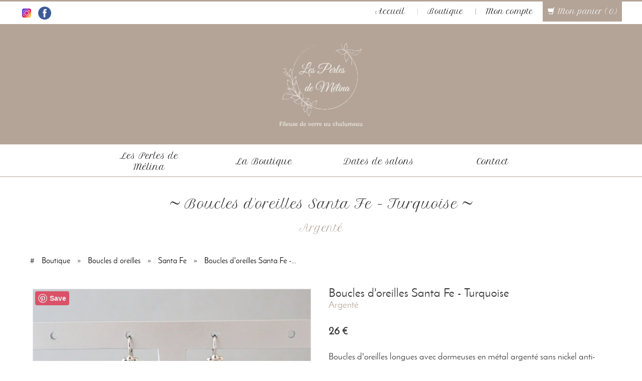

--- FILE ---
content_type: text/html; charset=UTF-8
request_url: https://perles-de-melina.fr/shop/boucles-d-oreilles-santa-fe-turquoise-argente
body_size: 3921
content:
<!DOCTYPE html PUBLIC "-//W3C//Dtr XHTML 1.0 Stdict//EN" "http://www.w3.org/td/xhtml1/Dtr/xhtml1-stdict.dtr">
<html xmlns="http://www.w3.org/1999/xhtml" xml:lang="fr" >

<head>
        <meta name="description" content="Boucles d'oreilles pendantes - Métal argenté - Perles turquoises en verre de Murano filé au chalumeau, gouttes en résine époxy - Fabrication artisanale">
    <meta name="keywords" content="produit, Boucles d'oreilles Santa Fe - Turquoise,boucles d'oreilles, verre de murano, argenté, santa fe, turquoise,Argenté">    
    <title>Boucles d'oreilles Santa Fe - Turquoise Argenté -  Les Perles de Mélina</title>
    <meta http-equiv="Content-Type" content="text/html; charset=utf-8" />
<meta name="viewport" content="width=device-width, initial-scale=1, maximum-scale=1, user-scalable=no">
<link rel="shortcut icon" href="/favicon.ico">
<link rel="apple-touch-icon" href="/apple-touch-icon.png">
<link rel="apple-touch-icon-precomposed" href="/apple-touch-icon.png">
<meta name="theme-color" content="#a3d5cc">
<link href="https://fonts.googleapis.com/css?family=Petit+Formal+Script" rel="stylesheet">
<link rel="stylesheet" type="text/css" href="/bootstrap/css/bootstrap.css" />
<link rel="stylesheet" type="text/css" href="/css/main.css?v=6" />
<!--<link rel="stylesheet" type="text/css" href="/css/main.min.css" />-->        <meta property="og:title" content="Boucles d'oreilles Santa Fe - Turquoise Argenté -  Les Perles de Mélina" />
    <meta property="og:image" content="https://perles-de-melina.fr/uploads/products/boucles-d-oreilles-santa-fe-turquoise-argente.jpg" />
    <meta property="og:description" content="Boucles d'oreilles pendantes - Métal argenté - Perles turquoises en verre de Murano filé au chalumeau, gouttes en résine époxy - Fabrication artisanale" />
    
    <script type="application/ld+json">
{
  "@context": "http://schema.org",
  "@type": "Product",
    "description": "Boucles d'oreilles pendantes - Métal argenté - Perles turquoises en verre de Murano filé au chalumeau, gouttes en résine époxy - Fabrication artisanale",
  "name": "Boucles d'oreilles Santa Fe - Turquoise Argenté -  Les Perles de Mélina",
  "image": "https://perles-de-melina.fr/uploads/products/boucles-d-oreilles-santa-fe-turquoise-argente.jpg",
  "offers": {
    "@type": "Offer",
    "availability": "http://schema.org/InStock",
    "price": "26",
    "priceCurrency": "EUR"
  }
}
</script>
        
<script>
var currentProduct = {
    'id': '385',
    'url': 'boucles-d-oreilles-santa-fe-turquoise-argente',
    'title': 'Boucles d'oreilles Santa Fe - Turquoise',
    'subtitle': 'Argenté',
    'fulltitle': 'Boucles d'oreilles Santa Fe - Turquoise - Argenté',
    'photoThumb': 'boucles-d-oreilles-santa-fe-turquoise-argente_thumb.jpg',
    'color': '#C5C7C6',
    'price': '26',
    'price2': ''
};
var displayProductsHistory = true;
</script>

</head>



<body>

<header>

        
    
    <div id="topbar">
    <div class="max-container">
        <div class="pull-left">
            <div class="social-links">
    <a href="https://www.instagram.com/lesperlesdemelina/" target="_blank"><img src="/images/social-instagram.png" alt="Instagram Les Perles de Mélina" title="Instagram Les Perles de Mélina" /></a>&nbsp;&nbsp;<a href="https://www.facebook.com/lesperlesdemelina/" target="_blank"><img src="/images/social-facebook.png" alt="Facebook Les Perles de Mélina" title="Facebook Les Perles de Mélina" /></a>&nbsp;&nbsp;    </div>            
                        
        </div>
        
<div id="basket-link" class="pull-right">
	  
	<a href="/panier"><span class="glyphicon glyphicon-shopping-cart"></span> Mon panier (0)</a>

    <div id="basket-preview" class="text-nowrap hidden-xs">
    
        <p class="text-center"><span class="glyphicon glyphicon-shopping-cart"></span>&nbsp; Votre panier est vide</p><p class="text-center"><a href="/connexion">Connectez-vous pour retrouver votre panier</a></p>        
    </div><!-- end basket-preview -->
</div><!-- end basket-link -->        <div id="quick-links" class="pull-right">
            <a href="/" class="quick-link hidden-xs">Accueil</a>
            <a href="/shop" class="quick-link hidden-xs">Boutique</a>
            <span class="quick-link">
                <a href="/mon-compte"><span class="glyphicon glyphicon-user visible-xs"></span><span class="hidden-xs">Mon compte</span></a>
                            </span>
        </div>
    </div>
    </div>
    
    <div id="logobar">
        <div class="max-container">
        
            <div id="header-menu-button" class="visible-xs">
                 <button type="button" class="navbar-toggle" data-toggle="collapse" data-target="#main-menu">
                    <span class="icon-bar"></span>
                    <span class="icon-bar"></span>
                    <span class="icon-bar"></span>
                </button>
            </div>
    
            <div id="logo-website">
                <a href="/"><img src="/images/logo.png?v=2" alt="Logo Les Perles de Mélina" title="Les Perles de Mélina :)" /></a>
            </div>
            
        </div>
    </div>
    
            
    <div id="menubar">
        <div class="max-container">
                <nav id="main-menu" class="collapse navbar-collapse">
        <ul>
<li>
            <a href="/a-propos" class="menu-button">
                <span class="menu-link">Les Perles de Mélina</span>
            </a>

</li>
<li>
            <a href="/shop" class="menu-button">
                <span class="menu-link">La Boutique</span>
            </a>

</li>
<li>
            <a href="/dates-de-salons" class="menu-button">
                <span class="menu-link">Dates de salons</span>
            </a>

</li>
<li>
            <a href="/contact" class="menu-button">
                <span class="menu-link">Contact</span>
            </a>

</li>
   </ul>
    </nav>        </div>
    </div>
    
</header>

    <div class="content-header">
        <div class="container-fluid max-container content-container">
            <h1 class="big-title"><span class="tild">~</span> Boucles d'oreilles Santa Fe - Turquoise <span class="tild">~</span><div class="product-subtitle">Argenté</div></h1>
            <div class="page-breadcrumb"># <a href="/shop">Boutique</a> &raquo; <a href="/shop/categories/boucles-oreilles">Boucles d oreilles</a> &raquo; <a href="/shop/categorie/boucles-oreilles/santa-fe">Santa Fe</a> &raquo; <a href="boucles-d-oreilles-santa-fe-turquoise-argente" style="display:inline-block;vertical-align:bottom;" title="Boucles d'oreilles Santa Fe - Turquoise Argenté">Boucles d'oreilles Santa Fe -...</a></div>
        </div>
    </div>

    <div class="container-fluid max-container content-container">

      
		<div class="row product">
		
			<div class="col-sm-6">
				<div class="main-image keep-ratio keep-ratio-1-1 modal-trigger" data-modal="photo-sup" style="background-color:#C5C7C6">
					<img src="/images/transparent.png" data-lazy="/uploads/products/boucles-d-oreilles-santa-fe-turquoise-argente.jpg" data-image="/uploads/products/boucles-d-oreilles-santa-fe-turquoise-argente.jpg"" data-parent-bg="true" data-priority="1" class="main-image-img inner-keep-ratio lazy" alt="Boucles d'oreilles Santa Fe - Turquoise Argenté | Les Perles de Mélina" />
					
										<div class="image-pinterest-button">
						<a href="//www.pinterest.com/pin/create/button/?url=https%3A%2F%2Fperles-de-melina.fr%2Fshop%2Fboucles-d-oreilles-santa-fe-turquoise-argente&media=https%3A%2F%2Fperles-de-melina.fr%2Fuploads%2Fproducts%2Fboucles-d-oreilles-santa-fe-turquoise-argente.jpg&description=Boucles d'oreilles Santa Fe - Turquoise - Les Perles de Mélina" data-pin-do="buttonPin" data-pin-config="none" data-pin-color="white" data-pin-height="28">
							<img src="//assets.pinterest.com/images/pidgets/pinit_fg_en_rect_white_28.png" />
						</a>
					</div><!-- end image-pinterest-button -->
										
				</div><!-- end main-image -->
				
				
		<div class="photos-previews nb-results-3">
		    
		    <div class="photo-sup keep-ratio keep-ratio-1-1">
			     <img src="/images/transparent.png" class="img inner-keep-ratio lazy" data-lazy="/uploads/products/boucles-d-oreilles-santa-fe-turquoise-argente.jpg" data-image="/uploads/products/boucles-d-oreilles-santa-fe-turquoise-argente.jpg" data-priority="2" />
			</div><div class="photo-sup keep-ratio keep-ratio-1-1">
				     <img src="/images/transparent.png" class="img inner-keep-ratio lazy" data-lazy="/uploads/sup/401_boucles-d-oreilles-santa-fe-turquoise-argente_thumb.jpg" data-image="/uploads/sup/401_boucles-d-oreilles-santa-fe-turquoise-argente.jpg" />
			    </div></div><!-- end photos-previews -->			
			    				
			</div><!-- end left col-sm-6 -->

			<div class="col-sm-6">
			    
			    <div>
			        <h2 class="title">Boucles d'oreilles Santa Fe - Turquoise<div class="product-subtitle">Argenté</div></h2>
			    </div>
			    
             <div class="price">
                 26 &euro;             </div>
              
		    	  <div class="description">
			         Boucles d'oreilles longues avec dormeuses en métal argenté sans nickel anti-allergique<br />Perles turquoises en verre de Murano filé au chalumeau, gouttes en résine époxy<br />Fabrication artisanale<br />Chaque perle est recuite dans un four spécial à 480° pendant plusieurs heures afin de lui garantir une excellente résistance aux chocs<br />Diamètre de la perle : ~8-10 mm <br />Longueur totale des boucles d'oreilles : 5 cm			     </div>
			  
					<div>
                    						<!-- to do après soumission : redirection vers /shop/produitNom/?add-to-cart:5454 -->
						<form action="/reqs/order/basket_update.php" method="GET" class="form-inline">
						    <!--<input type="hidden" name="action" value="add" />-->
						    <input type="hidden" name="product" value="385" />
						    <label for="quantity" style="font-weight:normal">Qté &nbsp; </label><input type="number" class="form-control" name="quantity" id="quantity" min="1" max="99" step="1" value="1" />
						    <br /><br />
						    <div class="add-to-basket">
						        <input type="submit" value="Ajouter au panier" class="action-btn-primary" />
						    </div>
						</form>
                    					</div>
					
			</div><!-- end right col-sm-6 -->

		</div><!-- end row product -->		
				
				
      	   
	   	   <div class="row text-center marketing-items" style="margin:20px auto;">
	       <div class="col-sm-4 marketing-item" style="margin-top:10px;margin-bottom:10px">
	           <div><img src="/images/marketing/icon-secured.png" style="width:48px;margin:10px auto;" /></div>
	           <div style="text-transform:uppercase;font-weight:bold">Paiement 100% sécurisé</div>
	           <div style="font-size:0 9em;color:grey">Cryptage SSL, technologie PayPal</div>
	       </div>
	       <div class="col-sm-4 marketing-item" style="margin-top:10px;margin-bottom:10px">
	           <div><img src="/images/marketing/icon-gift.png" style="width:48px;margin:10px auto;" /></div>
	           <div style="text-transform:uppercase;font-weight:bold">Frais de port offerts</div>
	           <div style="font-size:0 9em;color:grey">à partir de 55&euro; d'achat</div>
	       </div>
	       <div class="col-sm-4 marketing-item" style="margin-top:10px;margin-bottom:10px;">
	           <div><img src="/images/marketing/icon-communication.png" style="width:48px;margin:10px auto;" /></div>
	           <div style="text-transform:uppercase;font-weight:bold">Service client</div>
	           <div style="font-size:0 9em;color:grey">Contactez-nous 7 jours sur 7</div>
	       </div>
	       	   </div>
	   
		</div><!-- end container-fluid -->
		
<footer>
  <div id="main-footer">
    <div class="fluid-container max-container content-container">
        <div class="row">
        
            <div class="col-sm-4">
            	  <!--<b>Infos utiles</b><br/>-->
            	  <a href="/livraison">Livraison</a><br/>
            	  <a href="/contact">Nous contacter</a><br/>
            	  <a href="/cgv">CGV</a><br/>
            	  <a href="/mentions-legales">Mentions légales</a><br/>
            	  <br />

                                <div class="title">Rejoignez-nous !</div>
                <div class="social-links">
    <a href="https://www.instagram.com/lesperlesdemelina/" target="_blank"><img src="/images/social-instagram.png" alt="Instagram Les Perles de Mélina" title="Instagram Les Perles de Mélina" /></a>&nbsp;&nbsp;<a href="https://www.facebook.com/lesperlesdemelina/" target="_blank"><img src="/images/social-facebook.png" alt="Facebook Les Perles de Mélina" title="Facebook Les Perles de Mélina" /></a>&nbsp;&nbsp;    </div>                <br />
                            </div>
            
            <div class="col-sm-4">
                 <!--<div class="title"><label>Inscrivez-vous</label> à la newsletter</div>
                 <form method="POST" class="form-newsletter">
                  <input type="hidden" name="inscription-form" value="footer" />
                  <div class="input-group">
                    <input type="email" class="newsletter-email form-control" placeholder="Votre e-mail" name="newsletter-email" />
                    <div class="input-group-btn">
                        <button type="submit" class="newsletter-button btn btn-default">
                            <span class="glyphicon glyphicon-envelope"></span>
                        </button>
                    </div>
                  </div>
                  </form>
                 <p class="more-info">Vous recevrez nos dernières nouveautés ainsi que des offres exclusives</p>-->
            </div>
            	
            <div class="col-sm-4">
                <div class="title"><label>Recherchez</label> votre bonheur</div>
                <form method="GET" action="/recherche" class="form-search">
                  <div class="input-group">
                    <input type="text" class="search-value form-control" name="q" placeholder="Rechercher" autocomplete="off" />
                    <div class="input-group-btn">
                        <button type="submit" class="btn btn-default search-button">
                            <span class="glyphicon glyphicon-search"></span>
                        </button>
                    </div>
                  </div>
                </form>
            </div>
        
        </div><!-- end row -->
            
    </div>
  </div>
        
  <div id="bottom-bar" class="text-right">
      <p>Les Perles de Mélina, 2017. Tous droits réservés.</p>
  </div>
</footer>
<script type="text/javascript" src="/js/jquery-3.1.0.min.js"></script>
<script type="text/javascript" src="/js/functions.min.js" async></script>
<script type="text/javascript" src="/bootstrap/js/bootstrap.min.js" async></script>



<script type="text/javascript" src="/js/shop_product.min.js" async></script>

<!-- Pinterest: Please call pinit.js only once per page -->
<script type="text/javascript" async defer src="//assets.pinterest.com/js/pinit.js" data-pin-build="parsePinBtns"></script>

</body>
</html>

--- FILE ---
content_type: text/css
request_url: https://perles-de-melina.fr/css/main.css?v=6
body_size: 6312
content:
/* VARIABLES 
couleur arrières plan : #b4a498 // old #6e6059
couleur textes clairs : #b4a498
DEFAUT:
couleur arrières plan : #565656
couleur textes clairs : #949494
*/

@font-face {
font-family: 'Josefin Sans';
src: url('fonts/josefinsans.eot');
src: url('fonts/josefinsans.eot?#iefix') format('embedded-opentype'),
	 url('fonts/josefinsans.woff2') format('woff2'),
	 url('fonts/josefinsans.woff') format('woff'),
	 url('fonts/josefinsans.ttf') format('truetype'),
	 url('fonts/josefinsans.svg#josefin_sansregular') format('svg');
	font-weight: normal;
	font-style: normal;
}


body {
font-family: 'Josefin Sans', sans-serif;
background: rgb(255,255,255);
/*background-image: url(../images/background.png);*/
background:#ffffff;
font-size:16px;
margin: 0;
padding: 0;
}

*{ outline: none; }
img { border: none; }
a:focus { outline: 0; }
.clear { clear:both;display:block;overflow:hidden;visibility:hidden;width:0;height:0; }
.no-padding { padding: 0 !important; }
.all-center{
 position:absolute !important;
 top:50% !important;
 left:50% !important;
 -webkit-transform:translate(-50%, -50%) !important;
 transform:translate(-50%, -50%) !important;
 }
 
/***********************************************************************************
                                        ENTETE
***********************************************************************************/

#topbar-message{
text-align:center;
padding:15px;
}
#topbar{
height:48px;
padding:0px 15px 15px 15px;
border-top:3px solid #565656;
font-family: 'Petit Formal Script', cursive;
font-size:0.9em;
white-space: nowrap;
}
#topbar .social-links{
padding-top:10px;
}
.quick-link{
position:relative;
display:inline-block;
padding:10px 20px;
}
a.quick-link,
.quick-link a{
color:grey;
}
a.quick-link + a:before,
a.quick-link + span.quick-link:before{
content:'';
display:block;
width:1px;
height:30%;
position:absolute;
top:35%;
left:0;
background:#565656;
opacity:0.5;
}
#quick-links .connected{
/*color:#9ED659;*/
text-decoration:underline;
}
.quick-link #account-hover{
display:none;
position:absolute;
top:100%;
right:0;
background:white;
text-align:center;
width:100%;
z-index:99999;
}
.quick-link:hover #account-hover{
display:block;
}
.quick-link #account-hover a{
display:block;
padding:8px 20px;
font-family: 'Josefin Sans', sans-serif;
}
#logobar{
background:#565656;
text-align:center;
/*height:120px;*/
height:240px;
/*border:1px solid green;*/
position:relative;
}
#logo-website{
display:inline-block;
position:relative;
z-index:1000;
padding:10px;
/*background:#565656;
border-radius:50%;*/
}
#logo-website img{
/*border:1px solid black;*/
max-width:100%;
max-height:220px;
/*border-radius:50%;*/
/*position:relative;
top:5px;*/
}


@media all and (max-width: 600px){
    #logobar{
    /*text-align:left;*/
    /*height:60px;*/
    height:200px;
    }
    #quick-links{
    line-height:3.1em;
    }
    /*#logo-website{
    position:relative;
    left:15px;
    }*/
    #logo-website img{
    /*width:150px;*/
    max-height:150px;
    }
    #header-menu-button{
        position:absolute;
        top:5px;
        left:15px;
    }
    #header-menu-button button{
        border:1px solid white;
    }
    #header-menu-button .icon-bar{
        border:1px solid white;
    }
}

/***********************************************************************************
                                        MENU
***********************************************************************************/

#menubar{
border-bottom:1px solid #565656;
}
nav#main-menu{
/*font-size:1.3em;*/
/*text-transform:uppercase;*/
font-size:1.0em;
text-align:center;
position:relative;
z-index:200;
background:white;
height:65px;
font-family: 'Petit Formal Script', cursive;
}
nav#main-menu ul{
display:inline;
list-style:none;
margin:0;
padding:0;
/*margin-right:30px;*/
}
nav#main-menu li{
/*position:relative;*/
display:inline-block;
width:19%;
height:100%;
vertical-align:middle;
/*border-right:1px solid grey;*/
/*line-height:65px;*/
}
nav#main-menu li:hover .sub-menu{
display:block;
}
nav#main-menu a.menu-button{
display:inline-block;
color:#565656;
text-align:center;
text-decoration:none;
width:100%;
height:100%;
line-height:50px;
padding:8px 20px 6px 20px;
/*border:1px solid red;*/
vertical-align:middle;
}
nav#main-menu a.menu-button:hover span,
nav#main-menu a.menu-button.active span{
font-weight:bold;
}
.menu-link{
line-height:22px;
vertical-align:middle;
display:inline-block;
}
@media all and (max-width: 600px){
    nav#main-menu{
    text-align:center;
    font-size:0.9em;
    height:auto;
    border:none;
    border-bottom:1px solid #ddd;
    box-shadow:0px 1px 8px rgba(0,0,0,0.3);
    }
    nav#main-menu ul{
    margin-right:0px;
    }
    nav#main-menu li{
    display:block;
    width:auto;
    /*line-height:40px;*/
    }
    nav#main-menu li:hover .sub-menu{
    display:none;
    }
    nav#main-menu li,
    nav#main-menu a.menu-button{
    line-height:30px;
    }
    nav#main-menu li br{
    display:none;
    }
}
/*nav#mobile-menu{
background:#a2d9c4;
font-size:1.2em;
margin-top:41px;
margin-bottom:0px;
z-index:200;
}
nav#mobile-menu a{
color:#666;
}
nav#mobile-menu a:hover{
color:white;
}
nav#mobile-menu.navbar{
border:none;
min-height:0px;
}
nav#mobile-menu .navbar-header{
height:45px;
}
nav#mobile-menu .navbar-nav{
background:#f6cbc8;
margin-top:0px;
}
nav#mobile-menu .navbar-form, nav#mobile-menu .nav{
margin-top:0px;
margin-bottom:0px;
}
*/

/***********************************************************************************
                                        SUB MENU
***********************************************************************************/

.sub-menu{
display:none;
/*border:1px solid lightgrey;*/
/*background:white;*/
position:absolute;
top:100%;
left:0;
width:100%;
/*height:200px;*/
}
.sub-menu .category{
display:inline-block;
width:16%;
height:210px;
position:relative;
text-align:center;
background:white;
border-top:1px solid lightgrey;
border-bottom:1px solid lightgrey;
vertical-align:top;
}
.sub-menu a{
color:inherit;
}
.sub-menu a:hover div{
text-decoration:underline;
}
.sub-menu > a:first-of-type > div{
border-left:1px solid lightgrey;
}
.sub-menu > a > div{
border-right:1px solid lightgrey;
}
.sub-menu .category-title{
height:50px;
/*text-transform:uppercase;*/
font-size:0.8em;
margin-top:10px;
position:relative;
}
.sub-menu .category-title div{
width:90%;
}
.sub-menu .category-image img{
max-width:100%;
max-height:140px;
}

/***********************************************************************************
                                        SEARCH RESULTS
***********************************************************************************/

#search-results:not(:empty){
background:white;
margin:20px 0px;
padding:25px;
}
#search-results div{
margin-bottom:10px;
}
#search-results img{
width:100%;
height:auto;
border-radius:5px;
margin-bottom:5px;
}
#search-results a{
color:#666;
font-size:1.1em;
text-decoration:none;
}
/*@media all and (max-width: 600px){
    #search-results div{
         width: 40%;
    }
}*/

.search-proposal{
border:1px solid grey;
background:white;
position:absolute;
top:100%;
left:0;
width:100%;
z-index:100;
/*display:none;*/
}
.search-proposal:empty{
display:none;
}
.search-proposal a{
display:block;
border-bottom:1px solid lightgrey;
padding-left:5px;
}
.search-proposal .mark{
font-weight:bold;
padding-left:0;
padding-right:0;
}

/***********************************************************************************
                                        BASKET
***********************************************************************************/

#basket-link{
position:relative;
background:#565656;
}
#basket-link > a{
display:inline-block;
color:white;
padding:10px;
}
#basket-link:hover #basket-preview{
display:block;
}
#basket-preview{
display:none;
position:absolute;
top:100%;
right:0;
background:white;
color:black;
padding:10px;
border:1px solid black;
z-index:1001;
font-family: 'Josefin Sans', sans-serif;
}
#basket-preview .product-preview{
position:relative;
display:inline-block;
width:50px;
height:50px;
/*border:1px solid lightgrey;*/
}
#basket-preview .product-title{
padding:0px 15px;
max-width:200px;
line-height:1.0em;
}
#basket-preview .product-title a{
color:black;
text-decoration:none;
}
#basket-preview .product-title a:hover{
text-decoration:underline;
}
#basket-preview .product-subtitle{
margin-left:17px;
}
#basket-preview .price{
color:#949494;
padding:0px 5px;
text-align:right;
}
#basket-preview .total-price{
border-top:1px dashed #bbb;
margin-top:4px;
padding-top:7px;
margin-bottom:10px;
}

/***********************************************************************************
                                        CONTENU
***********************************************************************************/

.max-container {
max-width: 1200px;
margin-left:auto;
margin-right:auto;
position:relative;
}
.content-container{
padding:20px;
}
.content-header{
}
.content-header h1{
margin:20px 0px 30px 0px;
font-size:1.6em;
line-height:1.9em;
/*font-weight:bold;*/
text-align:center;
font-family: 'Petit Formal Script', cursive;
}
.content-header a{
color:#D7C02E;
}
.content-header .logout{
position:absolute;
top:15px;
right:20px;
}
.page-breadcrumb a{
padding:0px 10px;
}
.content{
background:white;
margin:20px auto;
position:relative;
}
@media all and (max-width: 600px){
    .content-container{
    padding:14px;
    }
    .page-breadcrumb a{
    padding:0px;
    }
}

/***********************************************************************************
                                    GENERIQUE
***********************************************************************************/

.bg-colored{
background:#565656;
color:white;
}

.required-asterisk{
color:orange;
font-size:0.9em;
}
h1.big-title{
text-align:center;
margin:5px auto 30px auto;
font-family: 'Petit Formal Script', cursive;
font-size:1.6em;
}
h1.big-title .tild{
font-size:1.5em;
/*position:relative;
top:17px;*/
}

.text-shadow{
text-shadow:0px 2px 0px #5C2A00;
}
.my-form-control{
width: 100%;
padding: 12px;
margin: 6px 0 4px;
border: 1px solid #ccc;
background: #fafafa;
font-size: 0.95em;
line-height: normal;
border-radius: 2px;
transition:background 0.2s ease;
}
.my-form-control:focus{
background:white;
}
.inline-form-control{
display:inline;
}

.action-btn{
background:white;
padding:5px 10px;
color:#565656;
border:1px solid #565656;
}
a.action-btn,
.action-btn a,
.action-btn a:hover{
color:#565656;
text-decoration:none;
}
.action-btn-primary{
background:#565656;
padding:5px 10px;
color:white;
border:1px solid #565656;
}
a.action-btn-primary,
.action-btn-primary a,
.action-btn-primary a:hover{
color:white;
text-decoration:none;
}

.text-ellipsis{
overflow: hidden;
white-space: nowrap;
text-overflow: ellipsis;
}

.background-cover{
background-size:cover;
background-position:center center;
}

.social-links img{
max-width:26px;
max-height:26px;
}

.image-pinterest-button{
position:absolute;
top:5px;
left:5px;
opacity:0.6;
}
.image-pinterest-button:hover{
opacity:1;
}

.lazy{
opacity:0;
-webkit-transition: opacity 1s ease;
-moz-transition: opacity 1s ease;
transition: opacity 1s ease;
}
.lazy.on{
opacity:1;
}

.keep-ratio{
position:relative;
overflow:hidden;
}
.keep-ratio:before{
content:'';
display:block;
width:100%;
}
.keep-ratio-1-1:before{ /* 1:1 */
padding-top:100%;
}
.keep-ratio-4-3:before{ /* 4:3 */
padding-top:75%;
}
.keep-ratio-16-9:before{ /* 16:9 */
padding-top:56.25%;
}
.keep-ratio .inner-keep-ratio{
position:absolute;
top:50%;
left:50%;
-webkit-transform:translate(-50%, -50%);
transform:translate(-50%, -50%);
}

.product-subtitle{
color:#565656;
font-size:0.8em;
}

@media all and (max-width: 600px){
    h1.big-title .tild{
    /*display:block;*/
    display:none;
    }
}

/***********************************************************************************
                                    HOMEPAGE
***********************************************************************************/

/*img.presentation{
border-radius:50%;
max-width:100%;
}*/

#last-products .product-thumb{
border:10px solid white;
color:black;
}

.inscription{
background:#565656;
padding:20px 20px 40px 20px;
margin:30px 0px;
color:white;
}
/*@media all and (max-width: 600px){
}*/

/***********************************************************************************
                                    LISTE DE PRODUITS
***********************************************************************************/

#products-sort{
display:inline-block;
width:auto;
}
.product-thumb{
vertical-align:top;
margin:10px 0px;
text-align:center;
background:white;
}
.product-thumb:hover{
box-shadow: 1px 2px 10px grey;
}
.product-thumb:hover .product-photo img{
/*-webkit-transform:translate(-50%, -50%) scale(1.1);
transform:translate(-50%, -50%) scale(1.1);*/
/*opacity:0.8;*/
}
.product-thumb a{
text-decoration:none;
color:#333;
}
.product-thumb .product-photo{
position:relative;
/*box-shadow: 0px 0px 6px #aaa;*/
border:1px solid lightgrey;
/*height:200px;
overflow:hidden;*/
}
.product-thumb .product-photo .img{
/*min-width:100%;*/
/*min-height:100%;*/
height:100%;
/*transition:all ease 1s;*/
}
.product-thumb .hover-menu{
width:100%;
/*display:none;*/
opacity:0;
pointer-events:none;
-webkit-transition: opacity 0.2s ease;
-moz-transition: opacity 0.2s ease;
transition:opacity 0.2s ease;
}
.product-thumb:hover .hover-menu{
/*display:block;*/
opacity:1;
}
.product-thumb .preview,
.product-thumb .add-to-cart{
display:inline-block;
border-radius:30px;
border:2px solid transparent;
padding:5px 15px;
box-shadow: 0px 0px 6px #aaa;
opacity:0.8;
pointer-events:all;
-webkit-transition: border-color 0.2s ease;
-moz-transition: border-color 0.2s ease;
transition: border-color 0.2s ease;
}
.product-thumb .preview{
background:white;
margin-bottom:20px;
}
.product-thumb .add-to-cart{
background:#565656;
color:white;
}
.product-thumb .preview:hover,
.product-thumb .add-to-cart:hover{
border-color: grey;
}
.product-thumb .product-info{
padding:0px 8px;
}
.product-thumb .product-title{
padding:15px 0px 5px 0px;
font-size:1.2em;
}
.product-thumb .product-subtitle{
font-size:1.0em;
}
.product-thumb .price{
color:grey;
padding-bottom:10px;
font-weight:bold;
}
.product-thumb .price2{
color:red;
}
@media all and (max-width: 600px){
    #products-sort{
        margin-top:10px;
    }
    .products-list .row{
        margin-right:-8px;
        margin-left:-8px;
    }
    .products-list .col-xs-6{
        padding-right:8px;
        padding-left:-8px;
    }
    .product-thumb .product-info{
        padding:0px 2px;
        font-size:0.9em;
    }
}
/*@media all and (max-width: 600px){
    .product-thumb{
    box-shadow: 1px 1px 5px lightgrey;
    border-radius:0px;
    margin-left:0px;
    }
    .product-thumb .product-photo {
    height:auto;
    border-right:1px solid #eee;
    }
    .product-thumb .product-photo img{
    border-radius:0px;
    }
    .product-thumb .product-title {
    border:none;
    padding:7px 8px 4px 8px;
    }
    .product-thumb .product-infos{
    border:0px;
    border-radius:0px;
    background:none;
    color:#ddd;
    }
}*/

.product-preview-modal .modal-content{
background:white;
color:black;
}
.product-preview-modal .modal-close:before {
top:5px;
right:-40px;
}

/***********************************************************************************
									  PRODUIT
***********************************************************************************/

.product .main-image{
border:5px solid white;
background:white;
}
.product .main-image .main-image-img{
/*min-width:100%;*/
height:100%;
cursor:pointer;
}
.photos-previews{
position:relative;
margin:8px 0px 5px 5px;
}
.photos-previews .photo-sup{
display:inline-block;
width:calc(33% - 10px);
/*margin-right:5px;*/
cursor:pointer;
/*border:2px solid white;*/
/*height:70px;*/
background:white;
}
.photos-previews > div + div{
margin-left:13px;
}
.photos-previews.nb-results-4 .photo-sup{
width:calc(25% - 11px);
}
.photos-previews.nb-results-5 .photo-sup{
width:calc(20% - 10px);
}
.photos-previews.nb-results-5 > div + div{
margin-left:11px;
}
.photos-previews.nb-results-5 > div + div:nth-child(6){
margin-left:0px;
}
.photos-previews .photo-sup .img{
/*min-width:100%;*/
height:100%;
}
/*.photos-previews .photo-sup .icon{
position:absolute;
bottom:0px;
right:5px;
color:white;
}*/
/*.photos-previews img{
width:100%;
}*/
.product .title{
display:inline-block;
font-size:24px;
margin:0;
}
.product .price{
font-weight:bold;
font-size:1.3em;
margin:25px 0px;
}
.product .price2{
color:red;
}
.product .description{
margin-bottom:35px;
font-size:1.1em;
}
.product #quantity{
width:50px;
display:inline;
}
.product .add-to-basket .action-btn-primary{
border-radius:30px;
padding:5px 15px;
}
#product-likes{
font-size:1.3em;
color:#565656;
margin-top:30px;
}
#product-likes img{
cursor:pointer;
}
#product-likes button{
margin:20px auto 15px auto;
display:block;
}
.reviews{
margin:20px 0px;
}
.reviews .review{
margin-bottom:10px;
}
.reviews .image{
display:inline-block;
width:40px;
vertical-align:top;
}
.reviews .image img{
width:30px;
height:30px;
}
.reviews .bloc{
display:inline-block;
width:calc(100% - 50px);
vertical-align:top;
}
.reviews .name{
font-weight:bold;
padding-left:0px;
}
.reviews .message{
background:#f1f1f1;
border:1px solid #e1e1e1;
padding:9px 12px;
display:inline-block;
}
@media all and (max-width: 600px){
    .product .add-to-basket{
    text-align:center;
    }
    .product .add-to-basket .action-btn-primary{
    padding:6px 20px;
    font-size:1.25em;
    }
}


/***********************************************************************************
                                  CATEGORIES DE PRODUITS
***********************************************************************************/

.categories-title{
margin-top:0px;
margin-bottom:25px;
}
.category-thumb{
/*display:inline-block;*/
height:210px;
margin-bottom:15px;
position:relative;
text-align:center;
}
.category-thumb a{
color:inherit;
}
.category-thumb a:hover div{
text-decoration:underline;
}
.category-thumb .category-title{
height:50px;
/*text-transform:uppercase;*/
font-size:0.8em;
margin-top:10px;
position:relative;
font-family: 'Petit Formal Script', cursive;
}
.category-thumb .category-title div{
width:90%;
}
.category-thumb .category-image{
border:1px solid lightgrey;
}
.category-thumb .category-image img{
max-width:100%;
max-height:150px;
}
/*.categorie-thumb{
width:100%;
box-shadow: 1px 2px 6px grey;
border-radius:15px;
vertical-align:top;
margin-bottom: 20px;
}
.categorie-thumb:hover{
box-shadow: 1px 2px 10px grey;
}
.categorie-thumb a{
text-decoration:none;
color:#333;
}
.categorie-thumb .categorie-photo{
position:relative;
overflow:hidden;
}
.categorie-thumb .categorie-photo img{
width:100%;
}
.categorie-thumb .categorie-photo .title-preload{
position:absolute;
top:25%;
font-size:1.5em;
text-align:center;
line-height:0.9em;
width:100%;
}
.categorie-thumb .image-pinterest-button{
display:none;
}
.categorie-thumb .categorie-photo:hover .image-pinterest-button{
display:block;
}
.categorie-thumb .categorie-title{
border-bottom: 1px solid rgba(0,0,0,0.1);
padding-top:3px;
text-align:center;
font-size:1.3em;
}
.categorie-thumb .categorie-infos{
color:white;
text-align:center;
font-size:1.5.em;
background-color:#de8573;
border-bottom:2px solid #994e49;
border-radius:0px 0px 15px 15px;
padding:2px 0px;
}
@media all and (max-width: 600px){
    .categorie-thumb{
    box-shadow: none;
    border-radius:0px;
    width:200px;
    margin: 0px auto 20px auto;
    }
    .categorie-thumb:hover{
    box-shadow:none;
    }
    .categorie-thumb .categorie-photo{
    height: 60px;
    overflow:hidden;
    }
    .categorie-thumb .categorie-photo img{
    position: relative;
    top: -120px;
    }
    .categorie-thumb:hover .categorie-title{
    background:#f6cbc8;
    }
    .categorie-thumb .categorie-title{
    border:none;
    background:#a2d9c4;
    color:#6a6a6a;
    }
}
*/

/************************************************************************
                                                      BASKET PAGE
************************************************************************/

.basket-line-head{
font-weight:bold;
}
.basket-line-head .cell{
background:whitesmoke;
}
.basket-page .basket-lines{
margin: 0px 15px;
}
.basket-page .basket-lines .cell{
border-top:1px solid lightgrey;
border-left:1px solid lightgrey;
height:130px;
padding:15px 15px;
}
.basket-page .basket-line-head,
.basket-page .basket-line{
border-right:1px solid lightgrey;
border-bottom:1px solid lightgrey;
}
.basket-page .basket-lines .basket-line-head .cell{
height:30px;
padding:5px 15px;
}
.basket-page .basket-lines .product-preview{
position:relative;
display:inline-block;
width:100px;
height:100px;
/*border:1px solid lightgrey;*/
}
.basket-page .basket-lines a,
.basket-page .basket-lines a:hover{
color:black;
}
.basket-page .basket-lines .cell.quantity .btn{
display:inline-block;
width:20px;
height:20px;
line-height:20px;
padding:0;
}
.basket-page .basket-line.unavailable{
color:#CACACA;
}
.basket-page .item-state{
font-size:0.9em;
display:inline-block;
margin-top:8px;
}
.basket-page .item-state-icon{
width: 10px;
height: 10px;
display: inline-block;
border-radius: 50%;
}
.basket-page .item-state.available{
color:#7bb51f;
}
.basket-page .item-state.available .item-state-icon{
background: #7bb51f;
}
.basket-page .item-state.unavailable{
color:#fe9126;
}
.basket-page .item-state.unavailable .item-state-icon{
background:#fe9126;
}
.basket-page .stock-error{
color:red;
}
.basket-page .stock-warning{
color:orange;
}
.coupon-form{
text-align: right;
margin: 0px 0px 20px 0px;
}
.coupon-form input[type="text"]{
border: 1px solid grey;
height: 34px;
width: 135px;
padding: 10px;
text-transform: uppercase;
}
.coupon-form .remove-coupon{
border: 1px solid #d80101;
color: #d80101;
}
.coupon-form .message{
color:#75C02A;
margin-top:5px;
}
.basket-resume-container{
float:right;
}
table.order-options{
border-color:white;
}
table.order-options tr td{
padding:15px;
}
table.order-options tr td:first-child{
background:#ddd;
}
table.order-options label{
font-weight:normal;
}
.shipping-options{
position:relative;
}
.get-free-shipping{
font-size:1.5em;
font-weight:bold;
color:grey;
}
.get-free-shipping.valid{
color:#75C02A;
}
.get-free-shipping-info{
color:grey;
font-size:0.7em;
}
.order-weight{
color:grey;
font-size:0.9em;
}
/* mobile */
.basket-page .basket-line.basket-line-mobile{
border:1px solid lightgrey;
border-radius:3px;
margin:5px auto;
background:white;
padding:15px;
}
@media all and (max-width: 600px){
    .basket-page .basket-lines{
    margin: 0px auto;
    }
}

/***********************************************************************************
                                    LOGIN / REGISTER
***********************************************************************************/

.login-form,
.register-form{
max-width:350px;
margin:auto;
}
.login-form a,
.register-form a{
color:#565656;
}
a.facebook{
color:#366197;
}
a.facebook span{
display:inline-block;
vertical-align:middle;
}
a.facebook img{
width:40px;
}
.forgot-password{
font-size:0.9em;
line-height:2.1em;
}
.register-intro{
font-size:0.95em;
line-height:1.3em;
}
.facebook-btn{
background:#3b5998;
color:white;
border-radius:5px;
padding:8px;
text-align:center;
}
.or-block{
text-align:center;
margin:30px 0px;
color:grey;
}
.or-block .stroke{
display:inline-block;
width:25%;
height:1px;
background:lightgrey;
}
.login-form .btn-primary,
.register-form .btn-primary{
background:#565656;
border-color:#565656;
}

/***********************************************************************************
                                    ACCOUNT 
***********************************************************************************/

.account-page label{
position:relative;
top:5px;
}
a.simple-line-result{
display:block;
padding:10px 15px 8px 15px;
margin-bottom:15px;
color:black;
border:1px solid lightgrey;
background:#eee;
}
a.simple-line-result:hover{
text-decoration:none;
background:lightgrey;
}
.simple-line-result .glyphicon{
position:relative;
top:2px;
margin-right:5px;
color:#565656;
}
.account-orders-page h3,
.account-orders-page h4{
font-weight:bold;
}
.account-orders-page .product-line{
margin-bottom:10px;
}
.account-orders-page .product-line a{
color:black;
}
.account-orders-page .product-line a:hover *{
text-decoration:underline;
}
.account-orders-page .product-preview{
margin-right:10px;
}

/***********************************************************************************
                                    ARTICLES
***********************************************************************************/
.article-preview{
border-bottom:1px solid #ddd;
text-decoration:none;
color:black;
display:block;
padding:0px 20px 10px 20px;
}
.article-preview:hover{
text-decoration:none;
color:black;
}
.article-preview:hover .article-title{
text-decoration:underline;
}
.article-title{
font-size:1.2em;
font-weight:bold;
}
.article-description{
color:#666;
}
.read-button{
color:white;
padding:5px 10px;
background:#565656;
}
/***********************************************************************************
                                    CONTACT
***********************************************************************************/
.contact-form{
max-width:1000px;
margin:auto;
}
/***********************************************************************************
                                    PIED DE PAGE
***********************************************************************************/

#main-footer{
/*margin-top:30px;*/
background:white;
box-shadow:0px -3px 6px -3px rgba(100, 100, 100, 0.7);
}
#main-footer .title{
font-size:1.3em;
margin-bottom:8px;
}
#main-footer label{
color: #949494;
font-weight:normal;
}
#main-footer a{
color:#333;
text-decoration:none;
}
#main-footer a:hover{
color:#949494;
}
#main-footer .more-info{
color:grey;
margin-top:15px;
font-size:0.9em;
}
#main-footer .input-group{
max-width:200px;
}
#main-footer .social-links{
/*text-align:center;*/
}
#bottom-bar{
padding-top:10px;
padding-right:10px;
background:#fff;
border-top:1px solid whitesmoke;
}
.touk-touk{
position:relative;
margin:0px 4px 3px 5px;
width:24px;
}
.touk-touk,
.touk-touk:before,
.touk-touk:after{
display:inline-block;
height:2px;
border-radius:3px;
background:black;
vertical-align:middle;
}
.touk-touk:before, 
.touk-touk:after{
position:absolute;
top:0;
content:'';
width:2px;
}
.touk-touk:before{
left:-5px;
}
.touk-touk:after{
left:-10px;
}
/*@media all and (max-width: 600px){
    #main-footer #social-links{
        text-align:center;
    }
}*/

/***********************************************************************************
                                    FENETRE MODALE
***********************************************************************************/

.modal {
	position: fixed;
	top: 50%;
	left: 50%;
	width: 50%;
	max-width: 630px;
	min-width: 320px;
	height: auto;
	z-index: 2000;
	visibility: hidden;
	-webkit-backface-visibility: hidden;
	-moz-backface-visibility: hidden;
	backface-visibility: hidden;
	-webkit-transform: translateX(-50%) translateY(-50%);
	-moz-transform: translateX(-50%) translateY(-50%);
	-ms-transform: translateX(-50%) translateY(-50%);
	transform: translateX(-50%) translateY(-50%);
}

.modal-show {
	visibility: visible;
}

.modal-overlay {
	position: fixed;
	width: 100%;
	height: 100%;
	visibility: hidden;
	top: 0;
	left: 0;
	z-index: 1000;
	opacity: 0;
	background: rgba(0, 0, 0, 0.85);/*143,27,15,0.8);*/
	-webkit-transition: all 0.3s;
	-moz-transition: all 0.3s;
	transition: all 0.3s;
}

.modal-show ~ .modal-overlay {
	opacity: 1;
	visibility: visible;
}

/* Content styles */
.modal-content {
	color: #fff;
	background: black;/*#e74c3c;*/
	/*border: 1px solid black;*/
	position: relative;
	border-radius: 3px;
	margin: 0 8px;
	font-size:0.9em;
	padding:6px 6px 12px 6px;
	min-width:150px;
	min-height:150px;
}

.modal-content img{
    display:block;
    margin:auto;
    max-width:100%;
}

.modal-close:before {
   content: 'x';
	font-size: 3.0em;
	line-height:0.8em;
	color:white;
	position:absolute;
	text-align:center;
	top:5px;
	right:15px;
	width:40px;
	height:40px;
	cursor: pointer;
	text-shadow:1px 1px 5px black;
}

.modal .main-image{
    min-height:100px;
}

.modal .modal-number{
    position:relative;
    top:8px;
    left:5px;
}

.modal .previous-button:before,
.modal .next-button:before{
    display:block;
    position:absolute;
    bottom:-10px;
    width:40px;
    height:40px;
    color:white;
    font-size:2.0em;
    line-height:2.0em;
    text-align:center;
    cursor:pointer;
    /*border:1px solid white;*/
}

.modal .previous-button:before{
    content: '<';
    right:70px;
}

.modal .next-button:before{
    content: '>';
    right:10px;
}

/* Effect 1: Fade in and scale up */
.modal-effect .modal-content {
	-webkit-transform: scale(0.7);
	-moz-transform: scale(0.7);
	-ms-transform: scale(0.7);
	transform: scale(0.7);
	opacity: 0;
	-webkit-transition: all 0.3s;
	-moz-transition: all 0.3s;
	transition: all 0.3s;
}

.modal-show.modal-effect .modal-content {
	-webkit-transform: scale(1);
	-moz-transform: scale(1);
	-ms-transform: scale(1);
	transform: scale(1);
	opacity: 1;
}
/***********************************************************************************
                                    CUSTOM
***********************************************************************************/
/* MAIN COLOR */
#topbar{
border-top:3px solid #b4a498;
}
#quick-links > a + a:before{
background:#b4a498;
}
#logobar{
background:#b4a498;
}
#logo-website{
background:#b4a498;
}
#menubar{
border-bottom:1px solid #b4a498;
}
nav#main-menu a.menu-button{
color:black;
}
#basket-link{
background:#b4a498;
}
.bg-colored{
background:#d5cdc5;
}
.action-btn{
color:#b4a498;
border:1px solid #b4a498;
}
a.action-btn,
.action-btn a,
.action-btn a:hover{
color:#b4a498;
}
.action-btn-primary{
background:#b4a498;
border:1px solid #b4a498;
}
.content-header a{
color:black;
}
a.quick-link,
.quick-link a{
color:black;
}
.product-subtitle{
color:#b4a498;
}
.inscription{
background:#b4a498;
}
.product-thumb .add-to-cart{
background:#b4a498;
}
#product-likes{
color:#b4a498;
}
.login-form a,
.register-form a{
color:#b4a498;
}
.login-form .btn-primary,
.register-form .btn-primary{
background:#b4a498;
border-color:#b4a498;
}
.simple-line-result .glyphicon{
color:#b4a498;
}
.read-button{
background:#b4a498;
}
/* SECOND COLOR */
#basket-preview .price{
color:#b4a498;
}
#main-footer label{
color: #b4a498;
}
#main-footer a:hover{
color:#b4a498;
}

--- FILE ---
content_type: application/javascript
request_url: https://perles-de-melina.fr/js/functions.min.js
body_size: 2792
content:
$(function(){function t(t){var e=i("chargement...","product-preview-modal");$.ajax({type:"GET",url:"/shop_product_preview.php?id="+t}).done(function(t){s(t),n(e)})}function e(){var t=$(".search-proposal");t.each(function(){$(this).remove()})}function a(t){for(var e=window.location.search.substring(1),a=e.split("&"),r=0;r<a.length;r++){var o=a[r].split("=");if(o[0]==t)return o[1]}return!1}function r(t,e,a){var r=new RegExp("("+e+"=)[^&]+");return t.replace(r,"$1"+a)}function o(){var t=$("<div>").css({"text-align":"center",padding:"20px"}).append("<p>Merci de vous être inscrit à ma newsletter, je vous enverrai plus d'infos bientôt !</p>").append("<p>A très vite :)</p>");return t}function n(t){var e=function(t){var e=$(this);e.attr("data-loaded","0");var a=$('<img src="/images/loader.svg" class="img-loader all-center" />');a.insertAfter(e);var r=$(this).attr("data-parent-bg"),o=$("<img>");o.one("load",function(){e.attr("data-loaded","1"),e.attr("src",$(this).attr("src")),e.addClass("on"),r&&e.parent().css("background-color","transparent"),a.remove(),"function"==typeof t&&t(),n()}),o.attr("src",$(this).attr("data-lazy")),o.complete&&o.load()},a=$("img.lazy",t),r=[];if(a.each(function(){$(this).attr("data-loaded")||"1"!==$(this).attr("data-priority")||r.push($(this))}),r.length)$.each(r,e);else{var o=[];a.each(function(){$(this).attr("data-loaded")||o.push($(this))}),$.each(o,e)}}function i(t,e){function a(){o.removeClass("modal-show"),$("body").off("click",".modal-overlay",r.removeModalHandler),$("body").off("click",".modal-close",r.removeModalHandler)}var r=this,o=$(".modal");return o&&0!=o.length||(o=$(l())),$(".modal-content",o).html(t),o.addClass("modal-show "+e),$("body").on("click",".modal-overlay",a),$("body").on("click",".modal-close",a),o}function s(t){var e=$(".modal .modal-content");e&&e.length>0&&e.html(t)}function l(){var t=document.createElement("div");t.classList.add("modal"),t.classList.add("modal-effect");var e=document.createElement("div");e.classList.add("modal-content"),t.appendChild(e);var a=document.createElement("div");a.classList.add("modal-close"),a.setAttribute("onClick",""),t.appendChild(a),document.body.appendChild(t);var r=document.createElement("div");return r.classList.add("modal-overlay"),r.setAttribute("onClick",""),document.body.appendChild(r),t}function c(t){var e=f[t],a=$('<img src="/images/loader.svg" class="img-loader all-center" />'),r=$("<div>").css({position:"relative"}).append('<img src="'+e.imgOrigin.attr("src")+'" class="main-image" />').append(a);if(f.length>1){r.append('<span class="modal-number">'+(t+1)+"/"+f.length+"</span>");var o=$("<div>").addClass("previous-button");o.on("click",function(e){d(e,t-1)});var n=$("<div>").addClass("next-button");n.on("click",function(e){d(e,t+1)}),r.append(o),r.append(n)}return r}function d(t,e){t.stopPropagation(),0>e&&(e=f.length-1),e>=f.length&&(e=0);var a=c(e);s(a),u(e)}function u(t){var e=new Image;e.src=f[t].imgOrigin.attr("data-image");var a=$(".modal .main-image"),r=function(){a.attr("src",e.src),$(".modal .img-loader").remove()};e.complete?r():e.onload=function(){r()}}function p(t){for(var e='<div class="products-list"><div class="row">',a=0;a<t.length;a++){var r=t[a];e+='<div class="col-xs-6 col-sm-3 col-md-3"><div class="product-thumb" title="'+r.fulltitle+'"><a href="/shop/'+r.url+'"><div class="product-photo keep-ratio keep-ratio-1-1" style="'+(r.color?"background-color:"+r.color:"")+'"><img src="/images/transparent.png" class="img inner-keep-ratio lazy" data-lazy="'+(r.photoThumb?"/uploads/products/"+r.photoThumb:"/images/product-default.jpg")+'" data-parent-bg="true" alt="'+r.title+(r.subtitle?" "+r.subtitle:"")+'" /></div><div class="product-info"><div class="product-title text-ellipsis" style="text-align:left">'+r.title+'</div><div class="price pull-right">'+(r.price2?"<del>"+r.price+' &euro;</del> <span class="price2">'+r.price2+" &euro;</span>":r.price+" &euro;")+'</div><div class="product-subtitle text-ellipsis" style="text-align:left">'+r.subtitle+'</div><span class="clearfix"></span></div></a><div class="hover-menu all-center hidden-xs"><a href="#apercu='+r.url+'" class="preview" data-url="'+r.url+'">Aperçu</a><br /><form method="GET" action="/reqs/order/basket_update.php"><input type="hidden" name="product" value="'+r.id+'" /><button type="submit" class="add-to-cart">Ajouter au panier</button></form></div></div></div>'}return e+="</div><!-- end products-list --></div><!-- end row-->"}var h=null,m=null;document.body.onresize=function(){h=window.innerWidth||document.documentElement.clientWidth||document.body.clientWidth,m=window.innerHeight||document.documentElement.clientHeight||document.body.clientHeight},document.body.onresize(),h>=600&&$(".product-thumb a.preview").each(function(){$(this).click(function(){t($(this).attr("data-url"))})}),$(".form-search .search-value").each(function(){var t=$(this),a=function(){var a=t.val();a.length>=3?$.ajax({type:"POST",url:"/reqs/shop/ajax_search.php",data:{fields:"url",search_value:a}}).done(function(e){try{var r=JSON.parse(e),o="";if(Array.isArray(r))for(var n=0;n<r.length;n++){var i=new RegExp(a,"ig");o+='<a href="/shop/'+r[n].url+'" class="text-ellipsis" title="'+r[n].value+'">'+r[n].value.replace(i,'<span class="mark">'+a+"</span>")+"</a>"}var s=t.next(".search-proposal");s&&s.length||(s=$('<div class="search-proposal"></div>'),t.after(s)),s.html(o)}catch(l){console.error(l)}}):e()};t.keyup(a),t.focus(a),t.blur(function(){setTimeout(function(){e()},500)})});var v=$("#products-sort");v&&v.on("change",function(){var t=this.value,e=a("sort");if(e)e!==t&&(document.location=r(document.location.href,"sort",t));else{var o="";o+=-1===document.location.href.indexOf("?")?"?":"&",o+="sort="+t,document.location+=o}}),$(".form-newsletter").submit(function(){return $.ajax({type:"POST",url:"/reqs/user/ajax_send_mail_subscription.php",data:{newsletter_email:$(".newsletter-email",this).val(),inscription_form:$('input[name="inscription-form"]',this).attr("value")}}).done(function(t){i(o())}),!1}),$("#newsletter-button").click(function(){return""==$("#newsletter-email").val()?($("#newsletter-email").focus(),!1):void 0}),n();var f=[];if($(".modal-trigger[data-modal='photo-sup']").each(function(){var t=$(this).find("img");f.push({imgOrigin:t})}),$(".modal-trigger").each(function(){$(this).on("click",function(t){var e;if("newsletter"==$(this).attr("data-modal"))e=o();else{var a=-1,r=$(this);$(".modal-trigger").each(function(t){return $(this).html()===r.html()?(a=t,!1):void 0}),e=c(a)}i(e),"photo-sup"==$(this).attr("data-modal")&&u(a)})}),$('input[name="shipping-method"]').each(function(){$(this).on("change",function(){var t=parseFloat($("#basket-subtotal-amount").text().replace(",",".")),e=parseFloat($(this).attr("data-price").replace(",",".")),a=parseFloat($("#basket-reduction-amount").text().replace(",",".")),r=(t+e-a).toFixed(2);$("#basket-total-amount").text(r.replace(".",",")),$.ajax({type:"POST",url:"/reqs/order/ajax_update_shipping_method.php",data:{shipping_method_id:$(this).val()}}).done(function(t){})})}),"undefined"!=typeof displayProductsHistory&&displayProductsHistory)try{var g=localStorage.getItem("seen_products_history");if(g&&(g=JSON.parse(g),g.constructor===Array&&g.length)){g=g.splice(0,4);var b=p(g);b="<h3>Votre historique de navigation</h3>"+b,$(".content-container").eq(1).append($(b))}}catch(y){console.error("Error: products history")}});

--- FILE ---
content_type: image/svg+xml
request_url: https://perles-de-melina.fr/images/loader.svg
body_size: 1680
content:
<!-- By Sam Herbert (@sherb), for everyone. More @ http://goo.gl/7AJzbL -->
<svg width="70" height="32" viewBox="0 0 140 64" xmlns="http://www.w3.org/2000/svg" fill="#fff">
    <path stroke="#ccc" d="M30.262 57.02L7.195 40.723c-5.84-3.976-7.56-12.06-3.842-18.063 3.715-6 11.467-7.65 17.306-3.68l4.52 3.76 2.6-5.274c3.717-6.002 11.47-7.65 17.305-3.68 5.84 3.97 7.56 12.054 3.842 18.062L34.49 56.118c-.897 1.512-2.793 1.915-4.228.9z" fill-opacity=".2">
        <animate attributeName="fill-opacity"
             begin="0s" dur="1.4s"
             values="0.2;1;0.2"
             calcMode="linear"
             repeatCount="indefinite" />
        <animate attributeName="stroke-opacity"
             begin="0s" dur="1.4s"
             values="0.2;1;0.2"
             calcMode="linear"
             repeatCount="indefinite" />
    </path>
    <path stroke="#ccc" d="M105.512 56.12l-14.44-24.272c-3.716-6.008-1.996-14.093 3.843-18.062 5.835-3.97 13.588-2.322 17.306 3.68l2.6 5.274 4.52-3.76c5.84-3.97 13.592-2.32 17.307 3.68 3.718 6.003 1.998 14.088-3.842 18.064L109.74 57.02c-1.434 1.014-3.33.61-4.228-.9z" fill-opacity=".2">
        <animate attributeName="fill-opacity"
             begin="0.7s" dur="1.4s"
             values="0.2;1;0.2"
             calcMode="linear"
             repeatCount="indefinite" />
        <animate attributeName="stroke-opacity"
             begin="0.7s" dur="1.4s"
             values="0.2;1;0.2"
             calcMode="linear"
             repeatCount="indefinite" />
    </path>
    <path stroke="#bbb" d="M67.408 57.834l-23.01-24.98c-5.864-6.15-5.864-16.108 0-22.248 5.86-6.14 15.37-6.14 21.234 0L70 16.168l4.368-5.562c5.863-6.14 15.375-6.14 21.235 0 5.863 6.14 5.863 16.098 0 22.247l-23.007 24.98c-1.43 1.556-3.757 1.556-5.188 0z" />
</svg>

--- FILE ---
content_type: application/javascript
request_url: https://perles-de-melina.fr/js/shop_product.min.js
body_size: 555
content:
$(function(){var t=document.location.protocol.slice(0,-1),r=document.location.hostname,e=t+"://"+r+document.location.pathname,a=document.title;if($(".photo-sup").each(function(){$(this).hover(function(){var o=$(this).children("img").first();if("1"===o.attr("data-loaded")){var i=o.attr("src"),n=o.attr("data-image"),c=$(".main-image-img").first();c.attr("src",i),c.attr("data-image",n);var s=$(".img-loader",c.parent());s&&0!==s.length||(s=$('<img src="/images/loader.svg" class="img-loader all-center" />'),s.insertAfter(c));var d=$("<img>");d.one("load",function(){c.attr("data-image")===$(this).attr("src")&&(c.attr("src",$(this).attr("src")),s.remove())}),d.attr("src",n),d.complete&&d.load();var u=document.querySelector(".image-pinterest-button");u&&($(".main-image a").first().attr("href","//www.pinterest.com/pin/create/button/?url="+e+"&media="+t+"%3A%2F%2F"+r+n+"&description="+a),window.parsePinBtns&&window.parsePinBtns(u))}},function(){})}),currentProduct)try{var o=localStorage.getItem("seen_products_history");o=o?JSON.parse(o):[],o.constructor===Array&&(o.find(function(t,r){return t.url===currentProduct.url&&4>r})||(o.unshift(currentProduct),localStorage.setItem("seen_products_history",JSON.stringify(o))))}catch(i){console.error("Error: product history add")}});